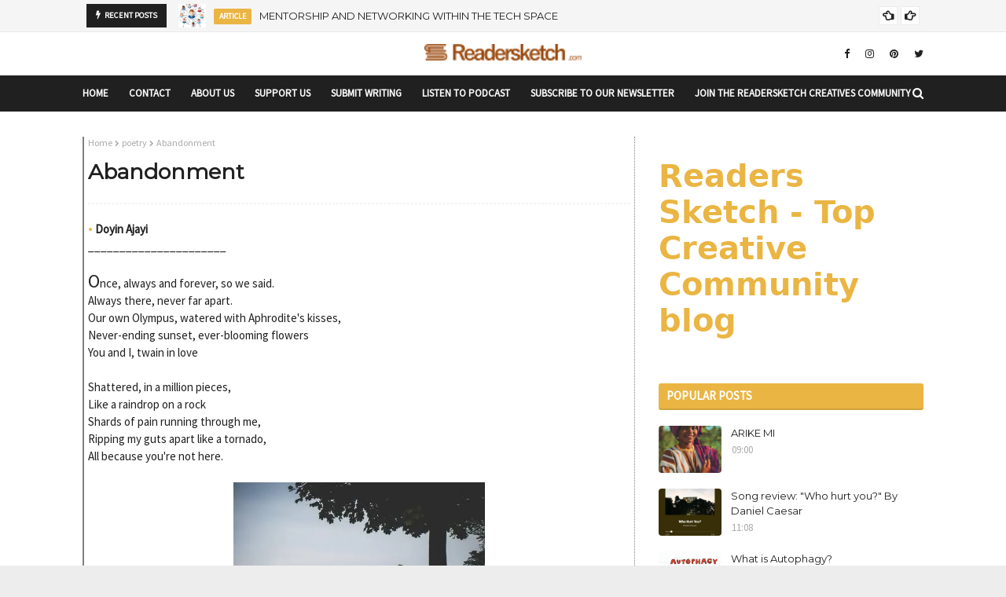

--- FILE ---
content_type: text/html; charset=UTF-8
request_url: https://www.readersketch.com/b/stats?style=BLACK_TRANSPARENT&timeRange=ALL_TIME&token=APq4FmDiIrY46Ccr5sjwEXUl55AQ4E_mzFsUH9xYvWMVqCh57QJjjR-W4SY0o2kOOQG2QMELr_YU8mHY1uuzcFvKyaaPOAPmNg
body_size: 24
content:
{"total":187051,"sparklineOptions":{"backgroundColor":{"fillOpacity":0.1,"fill":"#000000"},"series":[{"areaOpacity":0.3,"color":"#202020"}]},"sparklineData":[[0,31],[1,15],[2,21],[3,19],[4,25],[5,28],[6,96],[7,48],[8,63],[9,55],[10,33],[11,30],[12,24],[13,65],[14,48],[15,35],[16,20],[17,31],[18,21],[19,27],[20,37],[21,25],[22,20],[23,34],[24,19],[25,20],[26,51],[27,50],[28,56],[29,7]],"nextTickMs":514285}

--- FILE ---
content_type: text/html; charset=utf-8
request_url: https://www.google.com/recaptcha/api2/aframe
body_size: 270
content:
<!DOCTYPE HTML><html><head><meta http-equiv="content-type" content="text/html; charset=UTF-8"></head><body><script nonce="XxJZicEKzb-uEkSjJXFOgw">/** Anti-fraud and anti-abuse applications only. See google.com/recaptcha */ try{var clients={'sodar':'https://pagead2.googlesyndication.com/pagead/sodar?'};window.addEventListener("message",function(a){try{if(a.source===window.parent){var b=JSON.parse(a.data);var c=clients[b['id']];if(c){var d=document.createElement('img');d.src=c+b['params']+'&rc='+(localStorage.getItem("rc::a")?sessionStorage.getItem("rc::b"):"");window.document.body.appendChild(d);sessionStorage.setItem("rc::e",parseInt(sessionStorage.getItem("rc::e")||0)+1);localStorage.setItem("rc::h",'1763096573592');}}}catch(b){}});window.parent.postMessage("_grecaptcha_ready", "*");}catch(b){}</script></body></html>

--- FILE ---
content_type: text/javascript; charset=UTF-8
request_url: https://www.readersketch.com/feeds/posts/default/-/Abandon?alt=json-in-script&max-results=3&callback=jQuery112406313150109465211_1763096570889&_=1763096570890
body_size: 2180
content:
// API callback
jQuery112406313150109465211_1763096570889({"version":"1.0","encoding":"UTF-8","feed":{"xmlns":"http://www.w3.org/2005/Atom","xmlns$openSearch":"http://a9.com/-/spec/opensearchrss/1.0/","xmlns$blogger":"http://schemas.google.com/blogger/2008","xmlns$georss":"http://www.georss.org/georss","xmlns$gd":"http://schemas.google.com/g/2005","xmlns$thr":"http://purl.org/syndication/thread/1.0","id":{"$t":"tag:blogger.com,1999:blog-7234194276574655503"},"updated":{"$t":"2025-10-22T11:37:53.676+01:00"},"category":[{"term":"Poem"},{"term":"poetry"},{"term":"Article"},{"term":"Story"},{"term":"Short Story"},{"term":"Poetic Prose"},{"term":"Love"},{"term":"Flash Stories"},{"term":"Motivation"},{"term":"Commentary"},{"term":"Awareness"},{"term":"Health"},{"term":"Diary"},{"term":"Contemporary"},{"term":"Getting Started"},{"term":"Tech and Science"},{"term":"Series"},{"term":"A Log Of Upturn Twists"},{"term":"Health Matters"},{"term":"Romance"},{"term":"Adventure"},{"term":"Essay"},{"term":"Muse"},{"term":"Diary Of A Teenager"},{"term":"Flash Fiction"},{"term":"Inspirational"},{"term":"Tips"},{"term":"Cybersecurity"},{"term":"Awakening"},{"term":"Christmas"},{"term":"Letter"},{"term":"Memories"},{"term":"ReaderSketch"},{"term":"Fiction"},{"term":"Life"},{"term":"computer"},{"term":"Deep"},{"term":"Education"},{"term":"Hope"},{"term":"Death"},{"term":"Journal"},{"term":"Lonely"},{"term":"Mental Health"},{"term":"New Year"},{"term":"Novella"},{"term":"Prose"},{"term":"Artificial intelligence"},{"term":"Blog"},{"term":"Books"},{"term":"Christ"},{"term":"Christian"},{"term":"Christianity"},{"term":"Christine"},{"term":"Comics"},{"term":"Community Writing"},{"term":"Creative"},{"term":"Dramatic"},{"term":"Governance"},{"term":"Human"},{"term":"Internet Tips"},{"term":"Lifestyle"},{"term":"Mental"},{"term":"Nigeria"},{"term":"Novel"},{"term":"Opinion"},{"term":"Pain"},{"term":"Sad"},{"term":"Advocacy"},{"term":"Attraction"},{"term":"Battles"},{"term":"Corruption"},{"term":"Dark"},{"term":"Epic"},{"term":"Erotic"},{"term":"Eulogy"},{"term":"Exercise"},{"term":"Feel"},{"term":"Free verse"},{"term":"Freedom"},{"term":"Illustrations"},{"term":"Inspiration"},{"term":"Intermediate\/Teenager"},{"term":"Nature"},{"term":"Readersketch Address"},{"term":"Review"},{"term":"Abandon"},{"term":"Abiku"},{"term":"Anthology"},{"term":"Black"},{"term":"Black Lives Matter"},{"term":"Book"},{"term":"Bravery"},{"term":"Break"},{"term":"Colour"},{"term":"Confidence"},{"term":"Construction"},{"term":"Creative Space"},{"term":"Critique"},{"term":"Crypto"},{"term":"Cryptocurrency"},{"term":"Cryptology"},{"term":"Drama"},{"term":"Fantasy"},{"term":"Fear"},{"term":"First Times"},{"term":"Fitness"},{"term":"Folktale"},{"term":"Girl"},{"term":"Glory"},{"term":"Godly"},{"term":"Grief"},{"term":"Growth"},{"term":"Guides"},{"term":"History"},{"term":"Holy"},{"term":"Horror"},{"term":"How-to"},{"term":"Hunger"},{"term":"International Women's Day"},{"term":"Iwd"},{"term":"Karma"},{"term":"Legacy"},{"term":"Mirror"},{"term":"Modern Folklore"},{"term":"Music review"},{"term":"Nollywood"},{"term":"Nostalgia"},{"term":"Nysc Experience"},{"term":"Oblivion"},{"term":"Passion"},{"term":"People"},{"term":"Personality"},{"term":"Pidgin"},{"term":"Playlet"},{"term":"Poetry Collections"},{"term":"Pop"},{"term":"Race"},{"term":"Racism"},{"term":"Relationship"},{"term":"Reminiscing"},{"term":"Romantic"},{"term":"Safety"},{"term":"Season"},{"term":"Short Play"},{"term":"Song"},{"term":"Spiritual"},{"term":"Spirituality"},{"term":"Success"},{"term":"Travel"},{"term":"Web Development"},{"term":"Web Development."},{"term":"Woman"},{"term":"a"},{"term":"biology"},{"term":"injustice"},{"term":"medical"},{"term":"revolution"},{"term":"summer"}],"title":{"type":"text","$t":"Readers Sketch - Top Creative Community blog"},"subtitle":{"type":"html","$t":"On Readersketch, readers are exposed to a wide range of writing styles from different amazing and talented writers across the world."},"link":[{"rel":"http://schemas.google.com/g/2005#feed","type":"application/atom+xml","href":"https:\/\/www.readersketch.com\/feeds\/posts\/default"},{"rel":"self","type":"application/atom+xml","href":"https:\/\/www.blogger.com\/feeds\/7234194276574655503\/posts\/default\/-\/Abandon?alt=json-in-script\u0026max-results=3"},{"rel":"alternate","type":"text/html","href":"https:\/\/www.readersketch.com\/search\/label\/Abandon"},{"rel":"hub","href":"http://pubsubhubbub.appspot.com/"}],"author":[{"name":{"$t":"Readersketch -Top community blog"},"uri":{"$t":"http:\/\/www.blogger.com\/profile\/13830123480272076545"},"email":{"$t":"noreply@blogger.com"},"gd$image":{"rel":"http://schemas.google.com/g/2005#thumbnail","width":"32","height":"32","src":"\/\/blogger.googleusercontent.com\/img\/b\/R29vZ2xl\/AVvXsEjOxmQDxQ7wcQDhGDLJ3e_SF1YyxDlGKCeWr3s1mwcPNSJ1g6zB6q5OX2peeEgVZ1663ckXgA-sVhonT22VNR97nBltO4t6EvaF1ufADxhwfN6NnVq4HuLEviZAul31jSmubmPKTtXkCq8JEC5KVU6IeMEkpTIjj4WxD7ZU_YH3C4U\/s220\/20210128_122108.png"}}],"generator":{"version":"7.00","uri":"http://www.blogger.com","$t":"Blogger"},"openSearch$totalResults":{"$t":"1"},"openSearch$startIndex":{"$t":"1"},"openSearch$itemsPerPage":{"$t":"3"},"entry":[{"id":{"$t":"tag:blogger.com,1999:blog-7234194276574655503.post-5276384879990398165"},"published":{"$t":"2021-04-06T12:59:00.001+01:00"},"updated":{"$t":"2021-04-06T13:14:10.984+01:00"},"category":[{"scheme":"http://www.blogger.com/atom/ns#","term":"Abandon"},{"scheme":"http://www.blogger.com/atom/ns#","term":"Poem"},{"scheme":"http://www.blogger.com/atom/ns#","term":"poetry"}],"title":{"type":"text","$t":"Abandonment"},"content":{"type":"html","$t":"\u003Cdiv\u003E\u003Ca href=\"http:\/\/www.readersketch.com\/p\/writers-bio_82.html\" style=\"font-size: 1.25em;\" target=\"_blank\"\u003E•\u003C\/a\u003E\u003Cb\u003E Doyin Ajayi\u003C\/b\u003E\u003C\/div\u003E\u003Ca href=\"https:\/\/www.readersketch.com\/2021\/04\/abandonment.html#more\"\u003E\u003C\/a\u003E\u003Cdiv class=\"blogger-post-footer\"\u003Ewww.readersketch.com\u003C\/div\u003E"},"link":[{"rel":"replies","type":"application/atom+xml","href":"https:\/\/www.readersketch.com\/feeds\/5276384879990398165\/comments\/default","title":"Post Comments"},{"rel":"replies","type":"text/html","href":"https:\/\/www.readersketch.com\/2021\/04\/abandonment.html#comment-form","title":"0 Comments"},{"rel":"edit","type":"application/atom+xml","href":"https:\/\/www.blogger.com\/feeds\/7234194276574655503\/posts\/default\/5276384879990398165"},{"rel":"self","type":"application/atom+xml","href":"https:\/\/www.blogger.com\/feeds\/7234194276574655503\/posts\/default\/5276384879990398165"},{"rel":"alternate","type":"text/html","href":"https:\/\/www.readersketch.com\/2021\/04\/abandonment.html","title":"Abandonment"}],"author":[{"name":{"$t":"Unknown"},"email":{"$t":"noreply@blogger.com"},"gd$image":{"rel":"http://schemas.google.com/g/2005#thumbnail","width":"16","height":"16","src":"https:\/\/img1.blogblog.com\/img\/b16-rounded.gif"}}],"media$thumbnail":{"xmlns$media":"http://search.yahoo.com/mrss/","url":"https:\/\/blogger.googleusercontent.com\/img\/b\/R29vZ2xl\/AVvXsEgOSbYsB49fbBjbgQLjlXXyPqOMbROTNacEC6rukcvtI-H8RtMZV3TD6oZM0Xk0W3_FHgfp2zlFOdPmCezAZhIbohbK-b5dkWBcChLMD4HKPLYNB7DjAv9RKLKBK00P4skreNarwOtPyS8\/s72-c\/images+-+2021-04-06T125623.617.jpeg","height":"72","width":"72"},"thr$total":{"$t":"0"}}]}});

--- FILE ---
content_type: text/javascript; charset=UTF-8
request_url: https://www.readersketch.com/feeds/posts/default?alt=json-in-script&max-results=10&callback=jQuery112406313150109465211_1763096570887&_=1763096570888
body_size: 5679
content:
// API callback
jQuery112406313150109465211_1763096570887({"version":"1.0","encoding":"UTF-8","feed":{"xmlns":"http://www.w3.org/2005/Atom","xmlns$openSearch":"http://a9.com/-/spec/opensearchrss/1.0/","xmlns$blogger":"http://schemas.google.com/blogger/2008","xmlns$georss":"http://www.georss.org/georss","xmlns$gd":"http://schemas.google.com/g/2005","xmlns$thr":"http://purl.org/syndication/thread/1.0","id":{"$t":"tag:blogger.com,1999:blog-7234194276574655503"},"updated":{"$t":"2025-10-22T11:37:53.676+01:00"},"category":[{"term":"Poem"},{"term":"poetry"},{"term":"Article"},{"term":"Story"},{"term":"Short Story"},{"term":"Poetic Prose"},{"term":"Love"},{"term":"Flash Stories"},{"term":"Motivation"},{"term":"Commentary"},{"term":"Awareness"},{"term":"Health"},{"term":"Diary"},{"term":"Contemporary"},{"term":"Getting Started"},{"term":"Tech and Science"},{"term":"Series"},{"term":"A Log Of Upturn Twists"},{"term":"Health Matters"},{"term":"Romance"},{"term":"Adventure"},{"term":"Essay"},{"term":"Muse"},{"term":"Diary Of A Teenager"},{"term":"Flash Fiction"},{"term":"Inspirational"},{"term":"Tips"},{"term":"Cybersecurity"},{"term":"Awakening"},{"term":"Christmas"},{"term":"Letter"},{"term":"Memories"},{"term":"ReaderSketch"},{"term":"Fiction"},{"term":"Life"},{"term":"computer"},{"term":"Deep"},{"term":"Education"},{"term":"Hope"},{"term":"Death"},{"term":"Journal"},{"term":"Lonely"},{"term":"Mental Health"},{"term":"New Year"},{"term":"Novella"},{"term":"Prose"},{"term":"Artificial intelligence"},{"term":"Blog"},{"term":"Books"},{"term":"Christ"},{"term":"Christian"},{"term":"Christianity"},{"term":"Christine"},{"term":"Comics"},{"term":"Community Writing"},{"term":"Creative"},{"term":"Dramatic"},{"term":"Governance"},{"term":"Human"},{"term":"Internet Tips"},{"term":"Lifestyle"},{"term":"Mental"},{"term":"Nigeria"},{"term":"Novel"},{"term":"Opinion"},{"term":"Pain"},{"term":"Sad"},{"term":"Advocacy"},{"term":"Attraction"},{"term":"Battles"},{"term":"Corruption"},{"term":"Dark"},{"term":"Epic"},{"term":"Erotic"},{"term":"Eulogy"},{"term":"Exercise"},{"term":"Feel"},{"term":"Free verse"},{"term":"Freedom"},{"term":"Illustrations"},{"term":"Inspiration"},{"term":"Intermediate\/Teenager"},{"term":"Nature"},{"term":"Readersketch Address"},{"term":"Review"},{"term":"Abandon"},{"term":"Abiku"},{"term":"Anthology"},{"term":"Black"},{"term":"Black Lives Matter"},{"term":"Book"},{"term":"Bravery"},{"term":"Break"},{"term":"Colour"},{"term":"Confidence"},{"term":"Construction"},{"term":"Creative Space"},{"term":"Critique"},{"term":"Crypto"},{"term":"Cryptocurrency"},{"term":"Cryptology"},{"term":"Drama"},{"term":"Fantasy"},{"term":"Fear"},{"term":"First Times"},{"term":"Fitness"},{"term":"Folktale"},{"term":"Girl"},{"term":"Glory"},{"term":"Godly"},{"term":"Grief"},{"term":"Growth"},{"term":"Guides"},{"term":"History"},{"term":"Holy"},{"term":"Horror"},{"term":"How-to"},{"term":"Hunger"},{"term":"International Women's Day"},{"term":"Iwd"},{"term":"Karma"},{"term":"Legacy"},{"term":"Mirror"},{"term":"Modern Folklore"},{"term":"Music review"},{"term":"Nollywood"},{"term":"Nostalgia"},{"term":"Nysc Experience"},{"term":"Oblivion"},{"term":"Passion"},{"term":"People"},{"term":"Personality"},{"term":"Pidgin"},{"term":"Playlet"},{"term":"Poetry Collections"},{"term":"Pop"},{"term":"Race"},{"term":"Racism"},{"term":"Relationship"},{"term":"Reminiscing"},{"term":"Romantic"},{"term":"Safety"},{"term":"Season"},{"term":"Short Play"},{"term":"Song"},{"term":"Spiritual"},{"term":"Spirituality"},{"term":"Success"},{"term":"Travel"},{"term":"Web Development"},{"term":"Web Development."},{"term":"Woman"},{"term":"a"},{"term":"biology"},{"term":"injustice"},{"term":"medical"},{"term":"revolution"},{"term":"summer"}],"title":{"type":"text","$t":"Readers Sketch - Top Creative Community blog"},"subtitle":{"type":"html","$t":"On Readersketch, readers are exposed to a wide range of writing styles from different amazing and talented writers across the world."},"link":[{"rel":"http://schemas.google.com/g/2005#feed","type":"application/atom+xml","href":"https:\/\/www.readersketch.com\/feeds\/posts\/default"},{"rel":"self","type":"application/atom+xml","href":"https:\/\/www.blogger.com\/feeds\/7234194276574655503\/posts\/default?alt=json-in-script\u0026max-results=10"},{"rel":"alternate","type":"text/html","href":"https:\/\/www.readersketch.com\/"},{"rel":"hub","href":"http://pubsubhubbub.appspot.com/"},{"rel":"next","type":"application/atom+xml","href":"https:\/\/www.blogger.com\/feeds\/7234194276574655503\/posts\/default?alt=json-in-script\u0026start-index=11\u0026max-results=10"}],"author":[{"name":{"$t":"Readersketch -Top community blog"},"uri":{"$t":"http:\/\/www.blogger.com\/profile\/13830123480272076545"},"email":{"$t":"noreply@blogger.com"},"gd$image":{"rel":"http://schemas.google.com/g/2005#thumbnail","width":"32","height":"32","src":"\/\/blogger.googleusercontent.com\/img\/b\/R29vZ2xl\/AVvXsEjOxmQDxQ7wcQDhGDLJ3e_SF1YyxDlGKCeWr3s1mwcPNSJ1g6zB6q5OX2peeEgVZ1663ckXgA-sVhonT22VNR97nBltO4t6EvaF1ufADxhwfN6NnVq4HuLEviZAul31jSmubmPKTtXkCq8JEC5KVU6IeMEkpTIjj4WxD7ZU_YH3C4U\/s220\/20210128_122108.png"}}],"generator":{"version":"7.00","uri":"http://www.blogger.com","$t":"Blogger"},"openSearch$totalResults":{"$t":"331"},"openSearch$startIndex":{"$t":"1"},"openSearch$itemsPerPage":{"$t":"10"},"entry":[{"id":{"$t":"tag:blogger.com,1999:blog-7234194276574655503.post-8056394368595952668"},"published":{"$t":"2024-08-14T18:22:00.000+01:00"},"updated":{"$t":"2024-08-14T18:22:11.390+01:00"},"category":[{"scheme":"http://www.blogger.com/atom/ns#","term":"Article"},{"scheme":"http://www.blogger.com/atom/ns#","term":"Commentary"},{"scheme":"http://www.blogger.com/atom/ns#","term":"Getting Started"},{"scheme":"http://www.blogger.com/atom/ns#","term":"Tech and Science"}],"title":{"type":"text","$t":"MENTORSHIP AND NETWORKING WITHIN THE TECH SPACE"},"content":{"type":"html","$t":"\u003Cdiv style=\"text-align: justify;\"\u003E\u003Cspan face=\"\u0026quot;Source Sans Pro\u0026quot;, sans-serif\" style=\"background: 0px 0px white; border: 0px; color: #202020; font-size: 15px; outline: 0px; padding: 0px; vertical-align: baseline;\"\u003EAuthor • \u003C\/span\u003E\u003Cb\u003EOLASOJI MARTINS\u003Cspan\u003E\u003C\/span\u003E\u003C\/b\u003E\u003C\/div\u003E\u003Ca href=\"https:\/\/www.readersketch.com\/2024\/08\/mentorship-and-networking-within-tech.html#more\"\u003E\u003C\/a\u003E\u003Cdiv class=\"blogger-post-footer\"\u003Ewww.readersketch.com\u003C\/div\u003E"},"link":[{"rel":"replies","type":"application/atom+xml","href":"https:\/\/www.readersketch.com\/feeds\/8056394368595952668\/comments\/default","title":"Post Comments"},{"rel":"replies","type":"text/html","href":"https:\/\/www.readersketch.com\/2024\/08\/mentorship-and-networking-within-tech.html#comment-form","title":"0 Comments"},{"rel":"edit","type":"application/atom+xml","href":"https:\/\/www.blogger.com\/feeds\/7234194276574655503\/posts\/default\/8056394368595952668"},{"rel":"self","type":"application/atom+xml","href":"https:\/\/www.blogger.com\/feeds\/7234194276574655503\/posts\/default\/8056394368595952668"},{"rel":"alternate","type":"text/html","href":"https:\/\/www.readersketch.com\/2024\/08\/mentorship-and-networking-within-tech.html","title":"MENTORSHIP AND NETWORKING WITHIN THE TECH SPACE"}],"author":[{"name":{"$t":"Readersketch -Top community blog"},"uri":{"$t":"http:\/\/www.blogger.com\/profile\/13830123480272076545"},"email":{"$t":"noreply@blogger.com"},"gd$image":{"rel":"http://schemas.google.com/g/2005#thumbnail","width":"32","height":"32","src":"\/\/blogger.googleusercontent.com\/img\/b\/R29vZ2xl\/AVvXsEjOxmQDxQ7wcQDhGDLJ3e_SF1YyxDlGKCeWr3s1mwcPNSJ1g6zB6q5OX2peeEgVZ1663ckXgA-sVhonT22VNR97nBltO4t6EvaF1ufADxhwfN6NnVq4HuLEviZAul31jSmubmPKTtXkCq8JEC5KVU6IeMEkpTIjj4WxD7ZU_YH3C4U\/s220\/20210128_122108.png"}}],"media$thumbnail":{"xmlns$media":"http://search.yahoo.com/mrss/","url":"https:\/\/blogger.googleusercontent.com\/img\/b\/R29vZ2xl\/AVvXsEiPOaSbgwORDvag6_ZPGqNz2ck-mZnadqsmfQagq5i6HzdhjOcO9WmbfMwx1skjrHJNcD7Q07hjK6XafO_Fx6vi2sN0AsRlTmxkR6f6QtqQ4RienDgfLipoHdSWq1QJzGlu6am9ich15fwHPHp9aREZrvCUjkJP-t8KdIqnbbX3HTi1m4_y7NCwkZgyOtWm\/s72-c\/Mentorship%20and%20networking%20Readersketch%20-%20Linkedin.jpeg","height":"72","width":"72"},"thr$total":{"$t":"0"}},{"id":{"$t":"tag:blogger.com,1999:blog-7234194276574655503.post-2124142646907784946"},"published":{"$t":"2023-12-31T23:57:00.005+01:00"},"updated":{"$t":"2024-01-01T00:13:58.695+01:00"},"category":[{"scheme":"http://www.blogger.com/atom/ns#","term":"Christmas"},{"scheme":"http://www.blogger.com/atom/ns#","term":"Diary"},{"scheme":"http://www.blogger.com/atom/ns#","term":"Diary Of A Teenager"},{"scheme":"http://www.blogger.com/atom/ns#","term":"Flash Stories"},{"scheme":"http://www.blogger.com/atom/ns#","term":"New Year"},{"scheme":"http://www.blogger.com/atom/ns#","term":"Short Story"},{"scheme":"http://www.blogger.com/atom/ns#","term":"Story"}],"title":{"type":"text","$t":"Christmas Special - DECEMBER SUNDAY"},"content":{"type":"html","$t":"\u003Cp style=\"background: 0px 0px rgb(255, 255, 255); border: 0px; color: #202020; font-family: \u0026quot;Source Sans Pro\u0026quot;, sans-serif; font-size: 15px; outline: 0px; padding: 0px; text-align: justify; vertical-align: baseline;\"\u003E\u003Cspan style=\"background: 0px 0px; border: 0px; outline: 0px; padding: 0px; vertical-align: baseline;\"\u003EAuthor • \u003C\/span\u003E\u003Cb style=\"background: 0px 0px; border: 0px; outline: 0px; padding: 0px; vertical-align: baseline;\"\u003EOluwatumininu Farombi\u003Cspan\u003E\u003C\/span\u003E\u003C\/b\u003E\u003C\/p\u003E\u003Ca href=\"https:\/\/www.readersketch.com\/2023\/12\/christmas-special-december-sunday.html#more\"\u003E\u003C\/a\u003E\u003Cdiv class=\"blogger-post-footer\"\u003Ewww.readersketch.com\u003C\/div\u003E"},"link":[{"rel":"replies","type":"application/atom+xml","href":"https:\/\/www.readersketch.com\/feeds\/2124142646907784946\/comments\/default","title":"Post Comments"},{"rel":"replies","type":"text/html","href":"https:\/\/www.readersketch.com\/2023\/12\/christmas-special-december-sunday.html#comment-form","title":"0 Comments"},{"rel":"edit","type":"application/atom+xml","href":"https:\/\/www.blogger.com\/feeds\/7234194276574655503\/posts\/default\/2124142646907784946"},{"rel":"self","type":"application/atom+xml","href":"https:\/\/www.blogger.com\/feeds\/7234194276574655503\/posts\/default\/2124142646907784946"},{"rel":"alternate","type":"text/html","href":"https:\/\/www.readersketch.com\/2023\/12\/christmas-special-december-sunday.html","title":"Christmas Special - DECEMBER SUNDAY"}],"author":[{"name":{"$t":"Readersketch -Top community blog"},"uri":{"$t":"http:\/\/www.blogger.com\/profile\/13830123480272076545"},"email":{"$t":"noreply@blogger.com"},"gd$image":{"rel":"http://schemas.google.com/g/2005#thumbnail","width":"32","height":"32","src":"\/\/blogger.googleusercontent.com\/img\/b\/R29vZ2xl\/AVvXsEjOxmQDxQ7wcQDhGDLJ3e_SF1YyxDlGKCeWr3s1mwcPNSJ1g6zB6q5OX2peeEgVZ1663ckXgA-sVhonT22VNR97nBltO4t6EvaF1ufADxhwfN6NnVq4HuLEviZAul31jSmubmPKTtXkCq8JEC5KVU6IeMEkpTIjj4WxD7ZU_YH3C4U\/s220\/20210128_122108.png"}}],"media$thumbnail":{"xmlns$media":"http://search.yahoo.com/mrss/","url":"https:\/\/blogger.googleusercontent.com\/img\/b\/R29vZ2xl\/AVvXsEgkPXPfS45eLqCnWwz4wtd_zPtw6mojmH4Tc9hhbaJbsLqFTbSQkQbRULGZzVEGtDmvPNyIAR6JNd4DEMTbbzXMgt491Gq13IoLVvn0OXbGT5Eo2KT-vkNApW22pWCf5L4MCy7ZO7t-DZMFOoUV-AgtIF-9kEivPFm-vmrfTYFBfWo7rc6nI6IUkGyp2TuR\/s72-w400-h371-c\/Merry%20Christmas%202024.png","height":"72","width":"72"},"thr$total":{"$t":"0"}},{"id":{"$t":"tag:blogger.com,1999:blog-7234194276574655503.post-2577810003607219648"},"published":{"$t":"2023-12-31T23:37:00.002+01:00"},"updated":{"$t":"2023-12-31T23:37:59.799+01:00"},"category":[{"scheme":"http://www.blogger.com/atom/ns#","term":"Christmas"},{"scheme":"http://www.blogger.com/atom/ns#","term":"Diary"},{"scheme":"http://www.blogger.com/atom/ns#","term":"Diary Of A Teenager"}],"title":{"type":"text","$t":"Christmas Special - DECEMBER MONDAY"},"content":{"type":"html","$t":"\u003Cp style=\"background: 0px 0px rgb(255, 255, 255); border: 0px; color: #202020; font-family: \u0026quot;Source Sans Pro\u0026quot;, sans-serif; font-size: 15px; outline: 0px; padding: 0px; text-align: justify; vertical-align: baseline;\"\u003E\u003Cspan style=\"background: 0px 0px; border: 0px; outline: 0px; padding: 0px; vertical-align: baseline;\"\u003EAuthor • \u003C\/span\u003E\u003Cb style=\"background: 0px 0px; border: 0px; outline: 0px; padding: 0px; vertical-align: baseline;\"\u003EOluwatumininu Farombi\u003Cspan\u003E\u003C\/span\u003E\u003C\/b\u003E\u003C\/p\u003E\u003Ca href=\"https:\/\/www.readersketch.com\/2023\/12\/christmas-special-december-monday.html#more\"\u003E\u003C\/a\u003E\u003Cdiv class=\"blogger-post-footer\"\u003Ewww.readersketch.com\u003C\/div\u003E"},"link":[{"rel":"replies","type":"application/atom+xml","href":"https:\/\/www.readersketch.com\/feeds\/2577810003607219648\/comments\/default","title":"Post Comments"},{"rel":"replies","type":"text/html","href":"https:\/\/www.readersketch.com\/2023\/12\/christmas-special-december-monday.html#comment-form","title":"0 Comments"},{"rel":"edit","type":"application/atom+xml","href":"https:\/\/www.blogger.com\/feeds\/7234194276574655503\/posts\/default\/2577810003607219648"},{"rel":"self","type":"application/atom+xml","href":"https:\/\/www.blogger.com\/feeds\/7234194276574655503\/posts\/default\/2577810003607219648"},{"rel":"alternate","type":"text/html","href":"https:\/\/www.readersketch.com\/2023\/12\/christmas-special-december-monday.html","title":"Christmas Special - DECEMBER MONDAY"}],"author":[{"name":{"$t":"Readersketch -Top community blog"},"uri":{"$t":"http:\/\/www.blogger.com\/profile\/13830123480272076545"},"email":{"$t":"noreply@blogger.com"},"gd$image":{"rel":"http://schemas.google.com/g/2005#thumbnail","width":"32","height":"32","src":"\/\/blogger.googleusercontent.com\/img\/b\/R29vZ2xl\/AVvXsEjOxmQDxQ7wcQDhGDLJ3e_SF1YyxDlGKCeWr3s1mwcPNSJ1g6zB6q5OX2peeEgVZ1663ckXgA-sVhonT22VNR97nBltO4t6EvaF1ufADxhwfN6NnVq4HuLEviZAul31jSmubmPKTtXkCq8JEC5KVU6IeMEkpTIjj4WxD7ZU_YH3C4U\/s220\/20210128_122108.png"}}],"media$thumbnail":{"xmlns$media":"http://search.yahoo.com/mrss/","url":"https:\/\/blogger.googleusercontent.com\/img\/b\/R29vZ2xl\/[base64]\/s72-w400-h400-c\/Christmas%20Special%20-%20NOVEMBER%20SUNDAY3.png","height":"72","width":"72"},"thr$total":{"$t":"0"}},{"id":{"$t":"tag:blogger.com,1999:blog-7234194276574655503.post-5341554381211642358"},"published":{"$t":"2023-12-31T23:24:00.005+01:00"},"updated":{"$t":"2023-12-31T23:25:03.450+01:00"},"category":[{"scheme":"http://www.blogger.com/atom/ns#","term":"Christmas"},{"scheme":"http://www.blogger.com/atom/ns#","term":"Diary"},{"scheme":"http://www.blogger.com/atom/ns#","term":"Diary Of A Teenager"}],"title":{"type":"text","$t":"Christmas Special - NOVEMBER SUNDAY"},"content":{"type":"html","$t":"\u003Cp style=\"background: 0px 0px rgb(255, 255, 255); border: 0px; color: #202020; font-family: \u0026quot;Source Sans Pro\u0026quot;, sans-serif; font-size: 15px; outline: 0px; padding: 0px; text-align: justify; vertical-align: baseline;\"\u003E\u003Cspan style=\"background-attachment: initial; background-clip: initial; background-image: initial; background-origin: initial; background-position: 0px 0px; background-repeat: initial; background-size: initial; border: 0px; outline: 0px; padding: 0px; vertical-align: baseline;\"\u003EAuthor • \u003C\/span\u003E\u003Cb style=\"background-attachment: initial; background-clip: initial; background-image: initial; background-origin: initial; background-position: 0px 0px; background-repeat: initial; background-size: initial; border: 0px; outline: 0px; padding: 0px; vertical-align: baseline;\"\u003EOluwatumininu Farombi\u003Cspan\u003E\u003C\/span\u003E\u003C\/b\u003E\u003C\/p\u003E\u003Cp style=\"text-align: justify;\"\u003E\u003Cb style=\"background: 0px 0px rgb(255, 255, 255); border: 0px; color: #202020; font-family: \u0026quot;Source Sans Pro\u0026quot;, sans-serif; font-size: 15px; outline: 0px; padding: 0px; text-align: start; vertical-align: baseline;\"\u003E\u003Cspan\u003E\u003C\/span\u003E\u003C\/b\u003E\u003C\/p\u003E\u003Ca href=\"https:\/\/www.readersketch.com\/2023\/12\/christmas-special-november-sunday.html#more\"\u003E\u003C\/a\u003E\u003Cdiv class=\"blogger-post-footer\"\u003Ewww.readersketch.com\u003C\/div\u003E"},"link":[{"rel":"replies","type":"application/atom+xml","href":"https:\/\/www.readersketch.com\/feeds\/5341554381211642358\/comments\/default","title":"Post Comments"},{"rel":"replies","type":"text/html","href":"https:\/\/www.readersketch.com\/2023\/12\/christmas-special-november-sunday.html#comment-form","title":"0 Comments"},{"rel":"edit","type":"application/atom+xml","href":"https:\/\/www.blogger.com\/feeds\/7234194276574655503\/posts\/default\/5341554381211642358"},{"rel":"self","type":"application/atom+xml","href":"https:\/\/www.blogger.com\/feeds\/7234194276574655503\/posts\/default\/5341554381211642358"},{"rel":"alternate","type":"text/html","href":"https:\/\/www.readersketch.com\/2023\/12\/christmas-special-november-sunday.html","title":"Christmas Special - NOVEMBER SUNDAY"}],"author":[{"name":{"$t":"Readersketch -Top community blog"},"uri":{"$t":"http:\/\/www.blogger.com\/profile\/13830123480272076545"},"email":{"$t":"noreply@blogger.com"},"gd$image":{"rel":"http://schemas.google.com/g/2005#thumbnail","width":"32","height":"32","src":"\/\/blogger.googleusercontent.com\/img\/b\/R29vZ2xl\/AVvXsEjOxmQDxQ7wcQDhGDLJ3e_SF1YyxDlGKCeWr3s1mwcPNSJ1g6zB6q5OX2peeEgVZ1663ckXgA-sVhonT22VNR97nBltO4t6EvaF1ufADxhwfN6NnVq4HuLEviZAul31jSmubmPKTtXkCq8JEC5KVU6IeMEkpTIjj4WxD7ZU_YH3C4U\/s220\/20210128_122108.png"}}],"media$thumbnail":{"xmlns$media":"http://search.yahoo.com/mrss/","url":"https:\/\/blogger.googleusercontent.com\/img\/b\/R29vZ2xl\/AVvXsEgLQ9lECM36qDNzVs6Vvm6WrYtTOk-m_7ImOxSKjt0MuPkzdlJUp0dUN5ElXfur135dJgovl3mmvfRrRIDL4Q99bSwaqe4pFs5T5RkLPQMzOIWgldDhw78KBfDgIwpQQ_t7B216A8aAalvQIk94_rnunCnTAxh9rINpqnknmopTUcWM8YqinYWliU7W28VH\/s72-w400-h400-c\/Christmas%20Special%20-%20NOVEMBER%20SUNDAY.png","height":"72","width":"72"},"thr$total":{"$t":"0"}},{"id":{"$t":"tag:blogger.com,1999:blog-7234194276574655503.post-5496063751935364631"},"published":{"$t":"2023-12-31T23:02:00.006+01:00"},"updated":{"$t":"2023-12-31T23:02:45.181+01:00"},"category":[{"scheme":"http://www.blogger.com/atom/ns#","term":"Diary"},{"scheme":"http://www.blogger.com/atom/ns#","term":"Diary Of A Teenager"},{"scheme":"http://www.blogger.com/atom/ns#","term":"Flash Fiction"},{"scheme":"http://www.blogger.com/atom/ns#","term":"Flash Stories"},{"scheme":"http://www.blogger.com/atom/ns#","term":"Short Story"}],"title":{"type":"text","$t":"Christmas Special - OCTOBER SUNDAY"},"content":{"type":"html","$t":"\u003Cp style=\"text-align: justify;\"\u003E\u003Cspan style=\"background: 0px 0px white; border: 0px; color: #202020; font-family: \u0026quot;Source Sans Pro\u0026quot;, sans-serif; font-size: 15px; outline: 0px; padding: 0px; vertical-align: baseline;\"\u003EAuthor • \u003C\/span\u003E\u003Cb style=\"background: 0px 0px rgb(255, 255, 255); border: 0px; color: #202020; font-family: \u0026quot;Source Sans Pro\u0026quot;, sans-serif; font-size: 15px; outline: 0px; padding: 0px; vertical-align: baseline;\"\u003EOluwatumininu Farombi\u003Cspan\u003E\u003C\/span\u003E\u003C\/b\u003E\u003C\/p\u003E\u003Ca href=\"https:\/\/www.readersketch.com\/2023\/12\/christmas-special-october-sunday.html#more\"\u003E\u003C\/a\u003E\u003Cdiv class=\"blogger-post-footer\"\u003Ewww.readersketch.com\u003C\/div\u003E"},"link":[{"rel":"replies","type":"application/atom+xml","href":"https:\/\/www.readersketch.com\/feeds\/5496063751935364631\/comments\/default","title":"Post Comments"},{"rel":"replies","type":"text/html","href":"https:\/\/www.readersketch.com\/2023\/12\/christmas-special-october-sunday.html#comment-form","title":"0 Comments"},{"rel":"edit","type":"application/atom+xml","href":"https:\/\/www.blogger.com\/feeds\/7234194276574655503\/posts\/default\/5496063751935364631"},{"rel":"self","type":"application/atom+xml","href":"https:\/\/www.blogger.com\/feeds\/7234194276574655503\/posts\/default\/5496063751935364631"},{"rel":"alternate","type":"text/html","href":"https:\/\/www.readersketch.com\/2023\/12\/christmas-special-october-sunday.html","title":"Christmas Special - OCTOBER SUNDAY"}],"author":[{"name":{"$t":"Readersketch -Top community blog"},"uri":{"$t":"http:\/\/www.blogger.com\/profile\/13830123480272076545"},"email":{"$t":"noreply@blogger.com"},"gd$image":{"rel":"http://schemas.google.com/g/2005#thumbnail","width":"32","height":"32","src":"\/\/blogger.googleusercontent.com\/img\/b\/R29vZ2xl\/AVvXsEjOxmQDxQ7wcQDhGDLJ3e_SF1YyxDlGKCeWr3s1mwcPNSJ1g6zB6q5OX2peeEgVZ1663ckXgA-sVhonT22VNR97nBltO4t6EvaF1ufADxhwfN6NnVq4HuLEviZAul31jSmubmPKTtXkCq8JEC5KVU6IeMEkpTIjj4WxD7ZU_YH3C4U\/s220\/20210128_122108.png"}}],"media$thumbnail":{"xmlns$media":"http://search.yahoo.com/mrss/","url":"https:\/\/blogger.googleusercontent.com\/img\/a\/AVvXsEhugiWaICr1zMsVjQCJKfBoKd_5dJ0m-grUAot_rZt8Nfz5r2PTfv-ThG0osXlQ2wIDc-51psEOTobpfrIL7CZ5gznqTC0QuqowN7vemJNJKbgPMqMCTGLqsED7b89ZRrpwuwZ3x8tCD1LQC68GDpZOX-nc4knZGapQZ_ynHWOSlx8AbiVscIh6esyQWyrL=s72-w400-h364-c","height":"72","width":"72"},"thr$total":{"$t":"0"}},{"id":{"$t":"tag:blogger.com,1999:blog-7234194276574655503.post-1953002961136123059"},"published":{"$t":"2023-12-31T22:50:00.002+01:00"},"updated":{"$t":"2023-12-31T22:55:00.216+01:00"},"category":[{"scheme":"http://www.blogger.com/atom/ns#","term":"Adventure"},{"scheme":"http://www.blogger.com/atom/ns#","term":"Christmas"},{"scheme":"http://www.blogger.com/atom/ns#","term":"Diary"},{"scheme":"http://www.blogger.com/atom/ns#","term":"Diary Of A Teenager"}],"title":{"type":"text","$t":"Christmas Special - SEPTEMBER SATURDAY"},"content":{"type":"html","$t":"\u003Cp style=\"text-align: justify;\"\u003E\u003Cspan face=\"\u0026quot;Source Sans Pro\u0026quot;, sans-serif\" style=\"background-color: white; color: #202020; font-size: 15px;\"\u003EAuthor • \u003C\/span\u003E\u003Cb style=\"background: 0px 0px rgb(255, 255, 255); border: 0px; color: #202020; font-family: \u0026quot;Source Sans Pro\u0026quot;, sans-serif; font-size: 15px; outline: 0px; padding: 0px; vertical-align: baseline;\"\u003EOluwatumininu Farombi\u003Cspan\u003E\u003C\/span\u003E\u003C\/b\u003E\u003C\/p\u003E\u003Ca href=\"https:\/\/www.readersketch.com\/2023\/12\/christmas-special-episode-1.html#more\"\u003E\u003C\/a\u003E\u003Cdiv class=\"blogger-post-footer\"\u003Ewww.readersketch.com\u003C\/div\u003E"},"link":[{"rel":"replies","type":"application/atom+xml","href":"https:\/\/www.readersketch.com\/feeds\/1953002961136123059\/comments\/default","title":"Post Comments"},{"rel":"replies","type":"text/html","href":"https:\/\/www.readersketch.com\/2023\/12\/christmas-special-episode-1.html#comment-form","title":"0 Comments"},{"rel":"edit","type":"application/atom+xml","href":"https:\/\/www.blogger.com\/feeds\/7234194276574655503\/posts\/default\/1953002961136123059"},{"rel":"self","type":"application/atom+xml","href":"https:\/\/www.blogger.com\/feeds\/7234194276574655503\/posts\/default\/1953002961136123059"},{"rel":"alternate","type":"text/html","href":"https:\/\/www.readersketch.com\/2023\/12\/christmas-special-episode-1.html","title":"Christmas Special - SEPTEMBER SATURDAY"}],"author":[{"name":{"$t":"Readersketch -Top community blog"},"uri":{"$t":"http:\/\/www.blogger.com\/profile\/13830123480272076545"},"email":{"$t":"noreply@blogger.com"},"gd$image":{"rel":"http://schemas.google.com/g/2005#thumbnail","width":"32","height":"32","src":"\/\/blogger.googleusercontent.com\/img\/b\/R29vZ2xl\/AVvXsEjOxmQDxQ7wcQDhGDLJ3e_SF1YyxDlGKCeWr3s1mwcPNSJ1g6zB6q5OX2peeEgVZ1663ckXgA-sVhonT22VNR97nBltO4t6EvaF1ufADxhwfN6NnVq4HuLEviZAul31jSmubmPKTtXkCq8JEC5KVU6IeMEkpTIjj4WxD7ZU_YH3C4U\/s220\/20210128_122108.png"}}],"media$thumbnail":{"xmlns$media":"http://search.yahoo.com/mrss/","url":"https:\/\/blogger.googleusercontent.com\/img\/a\/AVvXsEhJ07qRUt1PRG5P_f2CKtPqH-sBe8Vp-MkPyJowUe97TnnhOZLFHem26jniwCy-PIxdf8DyNbvXNbs_E6nYme-kLbr2jwRCYBw7JYivy6vZzikTwqmT88xpUbhmkOLGUCQunnDCuoPCGnjEpECvzQmaelNxoQy6MMRp7BqCluUYTCI7fJjHPCuPUi-xJtSX=s72-w400-h400-c","height":"72","width":"72"},"thr$total":{"$t":"0"}},{"id":{"$t":"tag:blogger.com,1999:blog-7234194276574655503.post-3151040024619222923"},"published":{"$t":"2023-12-26T16:52:00.001+01:00"},"updated":{"$t":"2023-12-26T16:52:32.001+01:00"},"category":[{"scheme":"http://www.blogger.com/atom/ns#","term":"Commentary"},{"scheme":"http://www.blogger.com/atom/ns#","term":"Getting Started"},{"scheme":"http://www.blogger.com/atom/ns#","term":"New Year"},{"scheme":"http://www.blogger.com/atom/ns#","term":"Tech and Science"}],"title":{"type":"text","$t":"Entrepreneurship and Tech Startups 2024: Building A Tech-Focused Entrepreneurial Mindset"},"content":{"type":"html","$t":"\u003Cp style=\"text-align: justify;\"\u003EAuthor • \u003Cb\u003EAisha Akinbani\u003C\/b\u003E\u003C\/p\u003E\u003Cspan\u003E\u003C\/span\u003E\u003Ca href=\"https:\/\/www.readersketch.com\/2023\/12\/entrepreneurship-and-tech-startups-2024.html#more\"\u003E\u003C\/a\u003E\u003Cdiv class=\"blogger-post-footer\"\u003Ewww.readersketch.com\u003C\/div\u003E"},"link":[{"rel":"replies","type":"application/atom+xml","href":"https:\/\/www.readersketch.com\/feeds\/3151040024619222923\/comments\/default","title":"Post Comments"},{"rel":"replies","type":"text/html","href":"https:\/\/www.readersketch.com\/2023\/12\/entrepreneurship-and-tech-startups-2024.html#comment-form","title":"0 Comments"},{"rel":"edit","type":"application/atom+xml","href":"https:\/\/www.blogger.com\/feeds\/7234194276574655503\/posts\/default\/3151040024619222923"},{"rel":"self","type":"application/atom+xml","href":"https:\/\/www.blogger.com\/feeds\/7234194276574655503\/posts\/default\/3151040024619222923"},{"rel":"alternate","type":"text/html","href":"https:\/\/www.readersketch.com\/2023\/12\/entrepreneurship-and-tech-startups-2024.html","title":"Entrepreneurship and Tech Startups 2024: Building A Tech-Focused Entrepreneurial Mindset"}],"author":[{"name":{"$t":"Readersketch -Top community blog"},"uri":{"$t":"http:\/\/www.blogger.com\/profile\/13830123480272076545"},"email":{"$t":"noreply@blogger.com"},"gd$image":{"rel":"http://schemas.google.com/g/2005#thumbnail","width":"32","height":"32","src":"\/\/blogger.googleusercontent.com\/img\/b\/R29vZ2xl\/AVvXsEjOxmQDxQ7wcQDhGDLJ3e_SF1YyxDlGKCeWr3s1mwcPNSJ1g6zB6q5OX2peeEgVZ1663ckXgA-sVhonT22VNR97nBltO4t6EvaF1ufADxhwfN6NnVq4HuLEviZAul31jSmubmPKTtXkCq8JEC5KVU6IeMEkpTIjj4WxD7ZU_YH3C4U\/s220\/20210128_122108.png"}}],"media$thumbnail":{"xmlns$media":"http://search.yahoo.com/mrss/","url":"https:\/\/blogger.googleusercontent.com\/img\/b\/R29vZ2xl\/AVvXsEjVl0ZwnCYpi90duORLFVXgu9li6Z3Utc3LOORMMvUEcXpCrkKMsMnK5zRj-WFcJ1NdXP-G7kAib0jxieYC8p3jPZZOav1PsTXRjwMtgzGi53xhwN670AO0J0d3ppC68u2kQH0J3akf3MZ8gxw_c630iTB9LTOru8pdBfQWB6q9_-DkpyoMxeAAr3mecfWo\/s72-w400-h268-c\/rocket-launch-spaceship-icon-innovation.jpg","height":"72","width":"72"},"thr$total":{"$t":"0"}},{"id":{"$t":"tag:blogger.com,1999:blog-7234194276574655503.post-2649685519200549788"},"published":{"$t":"2023-12-26T16:22:00.002+01:00"},"updated":{"$t":"2024-01-01T14:41:27.991+01:00"},"category":[{"scheme":"http://www.blogger.com/atom/ns#","term":"Article"},{"scheme":"http://www.blogger.com/atom/ns#","term":"Commentary"},{"scheme":"http://www.blogger.com/atom/ns#","term":"Health"},{"scheme":"http://www.blogger.com/atom/ns#","term":"Health Matters"},{"scheme":"http://www.blogger.com/atom/ns#","term":"Mental Health"},{"scheme":"http://www.blogger.com/atom/ns#","term":"Tech and Science"}],"title":{"type":"text","$t":"BALANCING WORK AND LIFE IN TECH 2024"},"content":{"type":"html","$t":"\u003Cdiv style=\"text-align: justify;\"\u003EAuthor • \u003Cb\u003EIkpenyi Michael\u003Cspan\u003E\u003Cbr\u003E\u003C\/span\u003E\u003C\/b\u003E\u003C\/div\u003E\u003Cdiv style=\"text-align: justify;\"\u003E\u003Cspan\u003E\u003C\/span\u003E\u003C\/div\u003E\u003Ca href=\"https:\/\/www.readersketch.com\/2023\/12\/balancing-work-and-life-in-tech.html#more\"\u003E\u003C\/a\u003E\u003Cdiv class=\"blogger-post-footer\"\u003Ewww.readersketch.com\u003C\/div\u003E"},"link":[{"rel":"replies","type":"application/atom+xml","href":"https:\/\/www.readersketch.com\/feeds\/2649685519200549788\/comments\/default","title":"Post Comments"},{"rel":"replies","type":"text/html","href":"https:\/\/www.readersketch.com\/2023\/12\/balancing-work-and-life-in-tech.html#comment-form","title":"0 Comments"},{"rel":"edit","type":"application/atom+xml","href":"https:\/\/www.blogger.com\/feeds\/7234194276574655503\/posts\/default\/2649685519200549788"},{"rel":"self","type":"application/atom+xml","href":"https:\/\/www.blogger.com\/feeds\/7234194276574655503\/posts\/default\/2649685519200549788"},{"rel":"alternate","type":"text/html","href":"https:\/\/www.readersketch.com\/2023\/12\/balancing-work-and-life-in-tech.html","title":"BALANCING WORK AND LIFE IN TECH 2024"}],"author":[{"name":{"$t":"Readersketch -Top community blog"},"uri":{"$t":"http:\/\/www.blogger.com\/profile\/13830123480272076545"},"email":{"$t":"noreply@blogger.com"},"gd$image":{"rel":"http://schemas.google.com/g/2005#thumbnail","width":"32","height":"32","src":"\/\/blogger.googleusercontent.com\/img\/b\/R29vZ2xl\/AVvXsEjOxmQDxQ7wcQDhGDLJ3e_SF1YyxDlGKCeWr3s1mwcPNSJ1g6zB6q5OX2peeEgVZ1663ckXgA-sVhonT22VNR97nBltO4t6EvaF1ufADxhwfN6NnVq4HuLEviZAul31jSmubmPKTtXkCq8JEC5KVU6IeMEkpTIjj4WxD7ZU_YH3C4U\/s220\/20210128_122108.png"}}],"media$thumbnail":{"xmlns$media":"http://search.yahoo.com/mrss/","url":"https:\/\/blogger.googleusercontent.com\/img\/b\/R29vZ2xl\/AVvXsEjJtdQdY_YyzuYeCuHQzOmq5WxJr2tRBlhuJDLR24bqFzmw_pqawhHsN4YMyq8Jnc87VpZj66xV6N3NP7KFf-AbaQRap6yEhwbvv3NLyxitcfduDyA2q83RuXPrdb-6EBONa3R-m9cZycv9jWXjgLuyc4sTxqfJV9_DqpvxuuRbJeVorTnkRKON6ZKgW1QG\/s72-w400-h267-c\/xsmas-mood-with-young-woman-with-santa-claus-hat-wearing-mask-sitting-table-white-background-footage.jpg","height":"72","width":"72"},"thr$total":{"$t":"0"}},{"id":{"$t":"tag:blogger.com,1999:blog-7234194276574655503.post-7077722723107363346"},"published":{"$t":"2023-12-08T13:43:00.000+01:00"},"updated":{"$t":"2023-12-08T13:43:32.053+01:00"},"category":[{"scheme":"http://www.blogger.com/atom/ns#","term":"Article"},{"scheme":"http://www.blogger.com/atom/ns#","term":"Getting Started"},{"scheme":"http://www.blogger.com/atom/ns#","term":"Internet Tips"},{"scheme":"http://www.blogger.com/atom/ns#","term":"Tech and Science"}],"title":{"type":"text","$t":"Skills Development in Technology"},"content":{"type":"html","$t":"\u003Cdiv style=\"text-align: justify;\"\u003E\u003Cspan face=\"\u0026quot;Source Sans Pro\u0026quot;, sans-serif\" style=\"background: 0px 0px white; border: 0px; color: #202020; font-size: 15px; outline: 0px; padding: 0px; vertical-align: baseline;\"\u003EAuthor • \u003C\/span\u003E\u003Cb style=\"background: 0px 0px rgb(255, 255, 255); border: 0px; color: #202020; font-family: \u0026quot;Source Sans Pro\u0026quot;, sans-serif; font-size: 15px; outline: 0px; padding: 0px; text-align: start; vertical-align: baseline;\"\u003E\u003Cspan style=\"color: black; font-family: \u0026quot;Times New Roman\u0026quot;; font-size: medium; text-align: justify;\"\u003EAisha Akinbani\u003C\/span\u003E\u003Cspan\u003E\u003C\/span\u003E\u003C\/b\u003E\u003C\/div\u003E\u003Ca href=\"https:\/\/www.readersketch.com\/2023\/12\/skills-development-in-technology.html#more\"\u003E\u003C\/a\u003E\u003Cdiv class=\"blogger-post-footer\"\u003Ewww.readersketch.com\u003C\/div\u003E"},"link":[{"rel":"replies","type":"application/atom+xml","href":"https:\/\/www.readersketch.com\/feeds\/7077722723107363346\/comments\/default","title":"Post Comments"},{"rel":"replies","type":"text/html","href":"https:\/\/www.readersketch.com\/2023\/12\/skills-development-in-technology.html#comment-form","title":"0 Comments"},{"rel":"edit","type":"application/atom+xml","href":"https:\/\/www.blogger.com\/feeds\/7234194276574655503\/posts\/default\/7077722723107363346"},{"rel":"self","type":"application/atom+xml","href":"https:\/\/www.blogger.com\/feeds\/7234194276574655503\/posts\/default\/7077722723107363346"},{"rel":"alternate","type":"text/html","href":"https:\/\/www.readersketch.com\/2023\/12\/skills-development-in-technology.html","title":"Skills Development in Technology"}],"author":[{"name":{"$t":"Readersketch -Top community blog"},"uri":{"$t":"http:\/\/www.blogger.com\/profile\/13830123480272076545"},"email":{"$t":"noreply@blogger.com"},"gd$image":{"rel":"http://schemas.google.com/g/2005#thumbnail","width":"32","height":"32","src":"\/\/blogger.googleusercontent.com\/img\/b\/R29vZ2xl\/AVvXsEjOxmQDxQ7wcQDhGDLJ3e_SF1YyxDlGKCeWr3s1mwcPNSJ1g6zB6q5OX2peeEgVZ1663ckXgA-sVhonT22VNR97nBltO4t6EvaF1ufADxhwfN6NnVq4HuLEviZAul31jSmubmPKTtXkCq8JEC5KVU6IeMEkpTIjj4WxD7ZU_YH3C4U\/s220\/20210128_122108.png"}}],"media$thumbnail":{"xmlns$media":"http://search.yahoo.com/mrss/","url":"https:\/\/blogger.googleusercontent.com\/img\/b\/R29vZ2xl\/[base64]\/s72-w400-h309-c\/Skills%20Development%20in%20Technology.png","height":"72","width":"72"},"thr$total":{"$t":"0"}},{"id":{"$t":"tag:blogger.com,1999:blog-7234194276574655503.post-851799039414384014"},"published":{"$t":"2023-11-22T16:27:00.001+01:00"},"updated":{"$t":"2023-11-22T16:27:53.906+01:00"},"category":[{"scheme":"http://www.blogger.com/atom/ns#","term":"Getting Started"},{"scheme":"http://www.blogger.com/atom/ns#","term":"Tech and Science"}],"title":{"type":"text","$t":"Career Paths in Tech"},"content":{"type":"html","$t":"\u003Cp\u003E\u003Cspan style=\"background-color: white; color: #202020; font-family: \u0026quot;Source Sans Pro\u0026quot;, sans-serif; font-size: 15px; text-align: justify;\"\u003EAuthor • \u003C\/span\u003E\u003Cb\u003EPeter Lawal\u003C\/b\u003E\u003C\/p\u003E\u003Ch1 style=\"text-align: left;\"\u003E\u003Cb\u003E\u003Cspan\u003E\u003C\/span\u003E\u003C\/b\u003E\u003C\/h1\u003E\u003Ca href=\"https:\/\/www.readersketch.com\/2023\/11\/career-paths-in-tech.html#more\"\u003E\u003C\/a\u003E\u003Cdiv class=\"blogger-post-footer\"\u003Ewww.readersketch.com\u003C\/div\u003E"},"link":[{"rel":"replies","type":"application/atom+xml","href":"https:\/\/www.readersketch.com\/feeds\/851799039414384014\/comments\/default","title":"Post Comments"},{"rel":"replies","type":"text/html","href":"https:\/\/www.readersketch.com\/2023\/11\/career-paths-in-tech.html#comment-form","title":"0 Comments"},{"rel":"edit","type":"application/atom+xml","href":"https:\/\/www.blogger.com\/feeds\/7234194276574655503\/posts\/default\/851799039414384014"},{"rel":"self","type":"application/atom+xml","href":"https:\/\/www.blogger.com\/feeds\/7234194276574655503\/posts\/default\/851799039414384014"},{"rel":"alternate","type":"text/html","href":"https:\/\/www.readersketch.com\/2023\/11\/career-paths-in-tech.html","title":"Career Paths in Tech"}],"author":[{"name":{"$t":"Readersketch -Top community blog"},"uri":{"$t":"http:\/\/www.blogger.com\/profile\/13830123480272076545"},"email":{"$t":"noreply@blogger.com"},"gd$image":{"rel":"http://schemas.google.com/g/2005#thumbnail","width":"32","height":"32","src":"\/\/blogger.googleusercontent.com\/img\/b\/R29vZ2xl\/AVvXsEjOxmQDxQ7wcQDhGDLJ3e_SF1YyxDlGKCeWr3s1mwcPNSJ1g6zB6q5OX2peeEgVZ1663ckXgA-sVhonT22VNR97nBltO4t6EvaF1ufADxhwfN6NnVq4HuLEviZAul31jSmubmPKTtXkCq8JEC5KVU6IeMEkpTIjj4WxD7ZU_YH3C4U\/s220\/20210128_122108.png"}}],"media$thumbnail":{"xmlns$media":"http://search.yahoo.com/mrss/","url":"https:\/\/blogger.googleusercontent.com\/img\/b\/R29vZ2xl\/AVvXsEhYfM5HbC86C2pWui5XnImO5vuTsbkjj-Jc0m1BH_sOg-VdcDAaHSDUgrzEbIsg7o0YZ0mpqpZkhI1frxiAGp-ZsRC0iX7EZs5beOetDNpNWPGeN6eCQHCK3Qxo2i4yKvHFs4aUq9xQ1QOw7brU9a5qoP5-pN_-z1DyZ563VAV1LeIKW_5QaP5xLK5zFGi_\/s72-w400-h225-c\/Peter%20Lawal.png","height":"72","width":"72"},"thr$total":{"$t":"0"}}]}});

--- FILE ---
content_type: text/javascript; charset=UTF-8
request_url: https://www.readersketch.com/2021/04/abandonment.html?action=getFeed&widgetId=Feed1&widgetType=Feed&responseType=js&xssi_token=AOuZoY6H-OSTyPbIqocoGpAHsE_Biz-okw%3A1763096568166
body_size: 390
content:
try {
_WidgetManager._HandleControllerResult('Feed1', 'getFeed',{'status': 'ok', 'feed': {'entries': [{'title': '7 creativity skills you can learn from the comfort of your home', 'link': 'https://podcasters.spotify.com/pod/show/readersketch/episodes/7-creativity-skills-you-can-learn-from-the-comfort-of-your-home-e1v1lp5', 'publishedDate': '2023-02-15T16:43:20.000-08:00', 'author': 'Readersketch'}, {'title': 'Strange Feelings By Joshua Oyeniyi (Voiced by Stephanie)', 'link': 'https://podcasters.spotify.com/pod/show/readersketch/episodes/Strange-Feelings-By-Joshua-Oyeniyi-Voiced-by-Stephanie-e1telfr', 'publishedDate': '2023-01-13T08:07:50.000-08:00', 'author': 'Readersketch'}, {'title': '5 Challenges Creative People Face By Chiwendu Chichi (Voiced by Adesewa)', 'link': 'https://podcasters.spotify.com/pod/show/readersketch/episodes/5-Challenges-Creative-People-Face-By-Chiwendu-Chichi-Voiced-by-Adesewa-e1telam', 'publishedDate': '2023-01-13T08:05:40.000-08:00', 'author': 'Readersketch'}, {'title': 'Adesewa by Collins Adolf \x26 Pa Shakespeare (Voiced by Adolf)', 'link': 'https://podcasters.spotify.com/pod/show/readersketch/episodes/Adesewa-by-Collins-Adolf--Pa-Shakespeare-Voiced-by-Adolf-e1tc7vl', 'publishedDate': '2023-01-11T15:58:43.000-08:00', 'author': 'Readersketch'}, {'title': 'Arike Mi by Esun Joshua (Voiced by Ifejobi)', 'link': 'https://podcasters.spotify.com/pod/show/readersketch/episodes/Arike-Mi-by-Esun-Joshua-Voiced-by-Ifejobi-e1tc7tu', 'publishedDate': '2023-01-11T15:55:23.000-08:00', 'author': 'Readersketch'}], 'title': 'Readersketch'}});
} catch (e) {
  if (typeof log != 'undefined') {
    log('HandleControllerResult failed: ' + e);
  }
}
